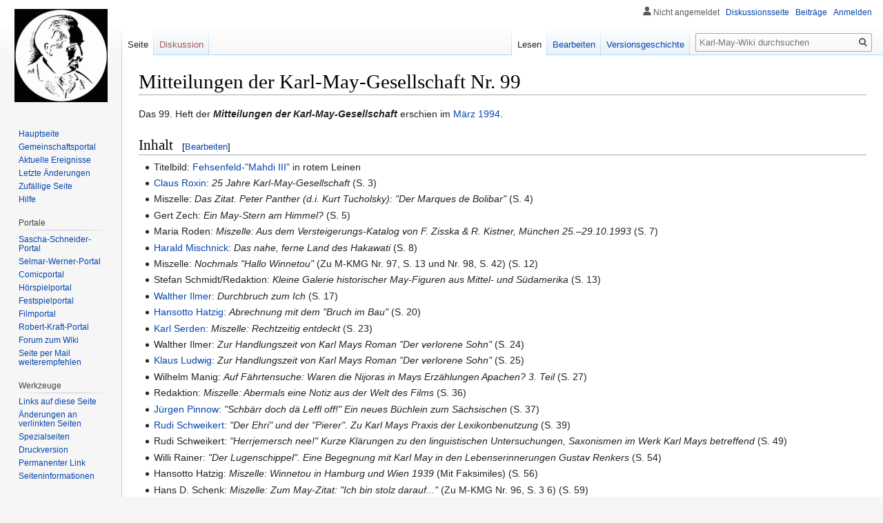

--- FILE ---
content_type: text/html; charset=UTF-8
request_url: https://www.karl-may-wiki.de/index.php/Mitteilungen_der_Karl-May-Gesellschaft_Nr._99
body_size: 9553
content:
<!DOCTYPE html>
<html class="client-nojs" lang="de" dir="ltr">
<head>
<meta charset="UTF-8"/>
<title>Mitteilungen der Karl-May-Gesellschaft Nr. 99 – Karl-May-Wiki</title>
<script>document.documentElement.className="client-js";RLCONF={"wgCanonicalNamespace":"","wgCanonicalSpecialPageName":!1,"wgNamespaceNumber":0,"wgPageName":"Mitteilungen_der_Karl-May-Gesellschaft_Nr._99","wgTitle":"Mitteilungen der Karl-May-Gesellschaft Nr. 99","wgCurRevisionId":181479,"wgRevisionId":181479,"wgArticleId":17892,"wgIsArticle":!0,"wgIsRedirect":!1,"wgAction":"view","wgUserName":null,"wgUserGroups":["*"],"wgCategories":["M-KMG"],"wgBreakFrames":!1,"wgPageContentLanguage":"de","wgPageContentModel":"wikitext","wgSeparatorTransformTable":[",\t.",".\t,"],"wgDigitTransformTable":["",""],"wgDefaultDateFormat":"dmy","wgMonthNames":["","Januar","Februar","März","April","Mai","Juni","Juli","August","September","Oktober","November","Dezember"],"wgMonthNamesShort":["","Jan.","Feb.","Mär.","Apr.","Mai","Jun.","Jul.","Aug.","Sep.","Okt.","Nov.","Dez."],"wgRelevantPageName":"Mitteilungen_der_Karl-May-Gesellschaft_Nr._99","wgRelevantArticleId":17892,"wgRequestId":
"aW_fNKaSb6hJtvCS8YqYTwAAAFM","wgCSPNonce":!1,"wgIsProbablyEditable":!0,"wgRelevantPageIsProbablyEditable":!0,"wgRestrictionEdit":[],"wgRestrictionMove":[]};RLSTATE={"site.styles":"ready","noscript":"ready","user.styles":"ready","user":"ready","user.options":"loading","user.tokens":"loading","mediawiki.legacy.shared":"ready","mediawiki.legacy.commonPrint":"ready","mediawiki.skinning.interface":"ready","skins.vector.styles":"ready"};RLPAGEMODULES=["site","mediawiki.page.startup","mediawiki.page.ready","mediawiki.searchSuggest","skins.vector.js"];</script>
<script>(RLQ=window.RLQ||[]).push(function(){mw.loader.implement("user.options@1wzrr",function($,jQuery,require,module){/*@nomin*/mw.user.options.set({"variant":"de"});
});mw.loader.implement("user.tokens@tffin",function($,jQuery,require,module){/*@nomin*/mw.user.tokens.set({"editToken":"+\\","patrolToken":"+\\","watchToken":"+\\","csrfToken":"+\\"});
});});</script>
<link rel="stylesheet" href="/load.php?lang=de&amp;modules=mediawiki.legacy.commonPrint%2Cshared%7Cmediawiki.skinning.interface%7Cskins.vector.styles&amp;only=styles&amp;skin=vector"/>
<script async="" src="/load.php?lang=de&amp;modules=startup&amp;only=scripts&amp;raw=1&amp;skin=vector"></script>
<meta name="generator" content="MediaWiki 1.34.0"/>
<link rel="alternate" type="application/x-wiki" title="Bearbeiten" href="/index.php?title=Mitteilungen_der_Karl-May-Gesellschaft_Nr._99&amp;action=edit"/>
<link rel="edit" title="Bearbeiten" href="/index.php?title=Mitteilungen_der_Karl-May-Gesellschaft_Nr._99&amp;action=edit"/>
<link rel="shortcut icon" href="/favicon.ico"/>
<link rel="search" type="application/opensearchdescription+xml" href="/opensearch_desc.php" title="Karl-May-Wiki (de)"/>
<link rel="EditURI" type="application/rsd+xml" href="https://www.karl-may-wiki.de/api.php?action=rsd"/>
<link rel="license" href="http://www.gnu.org/copyleft/fdl.html"/>
<link rel="alternate" type="application/atom+xml" title="Atom-Feed für „Karl-May-Wiki“" href="/index.php?title=Spezial:Letzte_%C3%84nderungen&amp;feed=atom"/>
<!--[if lt IE 9]><script src="/resources/lib/html5shiv/html5shiv.js"></script><![endif]-->
</head>
<body class="mediawiki ltr sitedir-ltr capitalize-all-nouns mw-hide-empty-elt ns-0 ns-subject mw-editable page-Mitteilungen_der_Karl-May-Gesellschaft_Nr_99 rootpage-Mitteilungen_der_Karl-May-Gesellschaft_Nr_99 skin-vector action-view">
<div id="mw-page-base" class="noprint"></div>
<div id="mw-head-base" class="noprint"></div>
<div id="content" class="mw-body" role="main">
	<a id="top"></a>
	
	<div class="mw-indicators mw-body-content">
</div>

	<h1 id="firstHeading" class="firstHeading" lang="de">Mitteilungen der Karl-May-Gesellschaft Nr. 99</h1>
	
	<div id="bodyContent" class="mw-body-content">
		<div id="siteSub" class="noprint">Aus Karl-May-Wiki</div>
		<div id="contentSub"></div>
		
		
		
		<div id="jump-to-nav"></div>
		<a class="mw-jump-link" href="#mw-head">Zur Navigation springen</a>
		<a class="mw-jump-link" href="#p-search">Zur Suche springen</a>
		<div id="mw-content-text" lang="de" dir="ltr" class="mw-content-ltr"><div class="mw-parser-output"><p>Das 99. Heft der <i><b>Mitteilungen der Karl-May-Gesellschaft</b></i> erschien im <a href="/index.php/M%C3%A4rz" title="März">März</a> <a href="/index.php/1994" title="1994">1994</a>.
</p>
<h2><span class="mw-headline" id="Inhalt">Inhalt</span><span class="mw-editsection"><span class="mw-editsection-bracket">[</span><a href="/index.php?title=Mitteilungen_der_Karl-May-Gesellschaft_Nr._99&amp;action=edit&amp;section=1" title="Abschnitt bearbeiten: Inhalt">Bearbeiten</a><span class="mw-editsection-bracket">]</span></span></h2>
<ul><li>Titelbild: <a href="/index.php/Verlag_Friedrich_Ernst_Fehsenfeld" title="Verlag Friedrich Ernst Fehsenfeld">Fehsenfeld</a>-<a href="/index.php/Im_Lande_des_Mahdi_III_(GR18)" title="Im Lande des Mahdi III (GR18)">"Mahdi III"</a> in rotem Leinen</li>
<li><a href="/index.php/Claus_Roxin" title="Claus Roxin">Claus Roxin</a>: <i>25 Jahre Karl-May-Gesellschaft</i> (S. 3)</li>
<li>Miszelle: <i>Das Zitat. Peter Panther (d.i. Kurt Tucholsky): "Der Marques de Bolibar"</i> (S. 4)</li>
<li>Gert Zech: <i>Ein May-Stern am Himmel?</i> (S. 5)</li>
<li>Maria Roden: <i>Miszelle: Aus dem Versteigerungs-Katalog von F. Zisska &amp; R. Kistner, München 25.–29.10.1993</i> (S. 7)</li>
<li><a href="/index.php/Harald_Mischnick" title="Harald Mischnick">Harald Mischnick</a>: <i>Das nahe, ferne Land des Hakawati</i> (S. 8)</li>
<li>Miszelle: <i>Nochmals "Hallo Winnetou"</i> (Zu M-KMG Nr. 97, S. 13 und Nr. 98, S. 42) (S. 12)</li>
<li>Stefan Schmidt/Redaktion: <i>Kleine Galerie historischer May-Figuren aus Mittel- und Südamerika</i> (S. 13)</li>
<li><a href="/index.php/Walther_Ilmer" title="Walther Ilmer">Walther Ilmer</a>: <i>Durchbruch zum Ich</i> (S. 17)</li>
<li><a href="/index.php/Hansotto_Hatzig" title="Hansotto Hatzig">Hansotto Hatzig</a>: <i>Abrechnung mit dem "Bruch im Bau"</i> (S. 20)</li>
<li><a href="/index.php/Karl_Serden" title="Karl Serden">Karl Serden</a>: <i>Miszelle: Rechtzeitig entdeckt</i> (S. 23)</li>
<li>Walther Ilmer: <i>Zur Handlungszeit von Karl Mays Roman "Der verlorene Sohn"</i> (S. 24)</li>
<li><a href="/index.php/Klaus_Ludwig" title="Klaus Ludwig">Klaus Ludwig</a>: <i>Zur Handlungszeit von Karl Mays Roman "Der verlorene Sohn"</i> (S. 25)</li>
<li>Wilhelm Manig: <i>Auf Fährtensuche: Waren die Nijoras in Mays Erzählungen Apachen? 3. Teil</i> (S. 27)</li>
<li>Redaktion: <i>Miszelle: Abermals eine Notiz aus der Welt des Films</i> (S. 36)</li>
<li><a href="/index.php/J%C3%BCrgen_Pinnow" title="Jürgen Pinnow">Jürgen Pinnow</a>: <i>"Schbärr doch dä Leffl off!" Ein neues Büchlein zum Sächsischen</i> (S. 37)</li>
<li><a href="/index.php/Rudi_Schweikert" title="Rudi Schweikert">Rudi Schweikert</a>: <i>"Der Ehri" und der "Pierer". Zu Karl Mays Praxis der Lexikonbenutzung</i> (S. 39)</li>
<li>Rudi Schweikert: <i>"Herrjemersch nee!" Kurze Klärungen zu den linguistischen Untersuchungen, Saxonismen im Werk Karl Mays betreffend</i> (S. 49)</li>
<li>Willi Rainer: <i>"Der Lugenschippel". Eine Begegnung mit Karl May in den Lebenserinnerungen Gustav Renkers</i> (S. 54)</li>
<li>Hansotto Hatzig: <i>Miszelle: Winnetou in Hamburg und Wien 1939</i> (Mit Faksimiles) (S. 56)</li>
<li>Hans D. Schenk: <i>Miszelle: Zum May-Zitat: "Ich bin stolz darauf..."</i> (Zu M-KMG Nr. 96, S. 3 6) (S. 59)</li>
<li><a href="/index.php/Karl_May" title="Karl May">Karl May</a>: <i>Die Liebe des Ulanen (Auszüge aus dem Kapitel "Ulane und Zouave")</i> (S. 60)</li>
<li><a href="/index.php/Hartmut_K%C3%BChne" title="Hartmut Kühne">Hartmut Kühne</a>: <i>Miszelle: Kleine Fehlleistungen bei Karl May</i> (S. 62)</li>
<li>Erwin Rechenberg: <i>Karikatur</i> (S. 62)</li>
<li><a href="/index.php?title=Herbert_Wieser&amp;action=edit&amp;redlink=1" class="new" title="Herbert Wieser (Seite nicht vorhanden)">Herbert Wieser</a>: <i>Neues um Karl May</i> (S. 63)</li>
<li><a href="/index.php?title=Annelotte_Pielenz&amp;action=edit&amp;redlink=1" class="new" title="Annelotte Pielenz (Seite nicht vorhanden)">Annelotte Pielenz</a>: <i>Unser Spendendank</i> (S. 66)</li></ul>
<h2><span class="mw-headline" id="Weblinks">Weblinks</span><span class="mw-editsection"><span class="mw-editsection-bracket">[</span><a href="/index.php?title=Mitteilungen_der_Karl-May-Gesellschaft_Nr._99&amp;action=edit&amp;section=2" title="Abschnitt bearbeiten: Weblinks">Bearbeiten</a><span class="mw-editsection-bracket">]</span></span></h2>
<ul><li><a rel="nofollow" class="external text" href="https://www.karl-may-gesellschaft.de/kmg/seklit/m-kmg/099/index.htm">Onlinefassung</a></li></ul>
<p><br /></p><div style="margin:0em; padding:0.5em; border:solid 2px #8888aa; background-color:#E0EEEE">
<div align="center">
<table border="2" cellspacing="0" cellpadding="4" rules="all" class="hintergrundfarbe1 rahmenfarbe1" style="margin:1em 1em 1em 0; border-style:solid; border-width:1px; border-collapse:collapse; empty-cells:show;">

 

<tbody><tr style="background:#e9e9e9">
<td colspan="3" align="center"><b><big><a href="/index.php/Mitteilungen_der_Karl-May-Gesellschaft" title="Mitteilungen der Karl-May-Gesellschaft">Mitteilungen der Karl-May-Gesellschaft</a></big></b>
</td></tr>
<tr>
<td width="220" align="center">Vorangegangenes Heft:
<p><a href="/index.php/M-KMG_Nr._98" class="mw-redirect" title="M-KMG Nr. 98">M-KMG Nr. 98</a>
</p>
</td>
<td width="240" align="center"><b>M-KMG Nr. 99</b>
</td>
<td width="220" align="center">Nachfolgendes Heft:
<p><a href="/index.php/M-KMG_Nr._100" class="mw-redirect" title="M-KMG Nr. 100">M-KMG Nr. 100</a>
</p>
</td></tr>
<tr>
<td colspan="3" align="center"><small>
</small><p><small><b>1969</b> <i><a href="/index.php/M-KMG_Nr._1" class="mw-redirect" title="M-KMG Nr. 1">1</a></i>&#160;• 
<i><a href="/index.php/M-KMG_Nr._2" class="mw-redirect" title="M-KMG Nr. 2">2</a></i>&#160;••• 
<b>1970</b> <i><a href="/index.php/M-KMG_Nr._3" class="mw-redirect" title="M-KMG Nr. 3">3</a></i>&#160;• 
<i><a href="/index.php/M-KMG_Nr._4" class="mw-redirect" title="M-KMG Nr. 4">4</a></i>&#160;•
<i><a href="/index.php/M-KMG_Nr._5" class="mw-redirect" title="M-KMG Nr. 5">5</a></i>&#160;• 
<i><a href="/index.php/M-KMG_Nr._6" class="mw-redirect" title="M-KMG Nr. 6">6</a></i>&#160;•••  
<b>1971</b> <i><a href="/index.php/M-KMG_Nr._7" class="mw-redirect" title="M-KMG Nr. 7">7</a></i>&#160;• 
<i><a href="/index.php/M-KMG_Nr._8" class="mw-redirect" title="M-KMG Nr. 8">8</a></i>&#160;•
<i><a href="/index.php/M-KMG_Nr._9" class="mw-redirect" title="M-KMG Nr. 9">9</a></i>&#160;• 
<i><a href="/index.php/M-KMG_Nr._10" class="mw-redirect" title="M-KMG Nr. 10">10</a></i>&#160;••• 
<b>1972</b> <i><a href="/index.php/M-KMG_Nr._11" class="mw-redirect" title="M-KMG Nr. 11">11</a></i>&#160;• 
<i><a href="/index.php/M-KMG_Nr._12" class="mw-redirect" title="M-KMG Nr. 12">12</a></i>&#160;•
<i><a href="/index.php/M-KMG_Nr._13" class="mw-redirect" title="M-KMG Nr. 13">13</a></i>&#160;• 
<i><a href="/index.php/M-KMG_Nr._14" class="mw-redirect" title="M-KMG Nr. 14">14</a></i>&#160;••• 
<b>1973</b> <i><a href="/index.php/M-KMG_Nr._15" class="mw-redirect" title="M-KMG Nr. 15">15</a></i>&#160;• 
<i><a href="/index.php/M-KMG_Nr._16" class="mw-redirect" title="M-KMG Nr. 16">16</a></i>&#160;•
<i><a href="/index.php/M-KMG_Nr._17" class="mw-redirect" title="M-KMG Nr. 17">17</a></i>&#160;• 
<i><a href="/index.php/M-KMG_Nr._18" class="mw-redirect" title="M-KMG Nr. 18">18</a></i>&#160;•••
<b>1974</b> <i><a href="/index.php/M-KMG_Nr._19" class="mw-redirect" title="M-KMG Nr. 19">19</a></i>&#160;• 
<i><a href="/index.php/M-KMG_Nr._20" class="mw-redirect" title="M-KMG Nr. 20">20</a></i>&#160;•
<i><a href="/index.php/M-KMG_Nr._21" class="mw-redirect" title="M-KMG Nr. 21">21</a></i>&#160;• 
<i><a href="/index.php/M-KMG_Nr._22" class="mw-redirect" title="M-KMG Nr. 22">22</a></i>&#160;•••
<b>1975</b> <i><a href="/index.php/M-KMG_Nr._23" class="mw-redirect" title="M-KMG Nr. 23">23</a></i>&#160;• 
<i><a href="/index.php/M-KMG_Nr._24" class="mw-redirect" title="M-KMG Nr. 24">24</a></i>&#160;•
<i><a href="/index.php/M-KMG_Nr._25" class="mw-redirect" title="M-KMG Nr. 25">25</a></i>&#160;• 
<i><a href="/index.php/M-KMG_Nr._26" class="mw-redirect" title="M-KMG Nr. 26">26</a></i>&#160;•••
<b>1976</b> <i><a href="/index.php/M-KMG_Nr._27" class="mw-redirect" title="M-KMG Nr. 27">27</a></i>&#160;• 
<i><a href="/index.php/M-KMG_Nr._28" class="mw-redirect" title="M-KMG Nr. 28">28</a></i>&#160;•
<i><a href="/index.php/M-KMG_Nr._29" class="mw-redirect" title="M-KMG Nr. 29">29</a></i>&#160;• 
<i><a href="/index.php/M-KMG_Nr._30" class="mw-redirect" title="M-KMG Nr. 30">30</a></i>&#160;•••
<b>1977</b> <i><a href="/index.php/M-KMG_Nr._31" class="mw-redirect" title="M-KMG Nr. 31">31</a></i>&#160;• 
<i><a href="/index.php/M-KMG_Nr._32" class="mw-redirect" title="M-KMG Nr. 32">32</a></i>&#160;•
<i><a href="/index.php/M-KMG_Nr._33" class="mw-redirect" title="M-KMG Nr. 33">33</a></i>&#160;• 
<i><a href="/index.php/M-KMG_Nr._34" class="mw-redirect" title="M-KMG Nr. 34">34</a></i>&#160;••• 
<b>1978</b> <i><a href="/index.php/M-KMG_Nr._35" class="mw-redirect" title="M-KMG Nr. 35">35</a></i>&#160;• 
<i><a href="/index.php/M-KMG_Nr._36" class="mw-redirect" title="M-KMG Nr. 36">36</a></i>&#160;•
<i><a href="/index.php/M-KMG_Nr._37" class="mw-redirect" title="M-KMG Nr. 37">37</a></i>&#160;• 
<i><a href="/index.php/M-KMG_Nr._38" class="mw-redirect" title="M-KMG Nr. 38">38</a></i>&#160;••• 
<b>1979</b> <i><a href="/index.php/M-KMG_Nr._39" class="mw-redirect" title="M-KMG Nr. 39">39</a></i>&#160;• 
<i><a href="/index.php/M-KMG_Nr._40" class="mw-redirect" title="M-KMG Nr. 40">40</a></i>&#160;•
<i><a href="/index.php/M-KMG_Nr._41" class="mw-redirect" title="M-KMG Nr. 41">41</a></i>&#160;• 
<i><a href="/index.php/M-KMG_Nr._42" class="mw-redirect" title="M-KMG Nr. 42">42</a></i>&#160;••• 
<b>1980</b> <i><a href="/index.php/M-KMG_Nr._43" class="mw-redirect" title="M-KMG Nr. 43">43</a></i>&#160;• 
<i><a href="/index.php/M-KMG_Nr._44" class="mw-redirect" title="M-KMG Nr. 44">44</a></i>&#160;•
<i><a href="/index.php/M-KMG_Nr._45" class="mw-redirect" title="M-KMG Nr. 45">45</a></i>&#160;• 
<i><a href="/index.php/M-KMG_Nr._46" class="mw-redirect" title="M-KMG Nr. 46">46</a></i>&#160;••• 
<b>1981</b> <i><a href="/index.php/M-KMG_Nr._47" class="mw-redirect" title="M-KMG Nr. 47">47</a></i>&#160;• 
<i><a href="/index.php/M-KMG_Nr._48" class="mw-redirect" title="M-KMG Nr. 48">48</a></i>&#160;•
<i><a href="/index.php/M-KMG_Nr._49" class="mw-redirect" title="M-KMG Nr. 49">49</a></i>&#160;• 
<i><a href="/index.php/M-KMG_Nr._50" class="mw-redirect" title="M-KMG Nr. 50">50</a></i>&#160;•••  
<b>1982</b> <i><a href="/index.php/M-KMG_Nr._51" class="mw-redirect" title="M-KMG Nr. 51">51</a></i>&#160;• 
<i><a href="/index.php/M-KMG_Nr._52" class="mw-redirect" title="M-KMG Nr. 52">52</a></i>&#160;•
<i><a href="/index.php/M-KMG_Nr._53" class="mw-redirect" title="M-KMG Nr. 53">53</a></i>&#160;• 
<i><a href="/index.php/M-KMG_Nr._54" class="mw-redirect" title="M-KMG Nr. 54">54</a></i>&#160;••• 
<b>1983</b> <i><a href="/index.php/M-KMG_Nr._55" class="mw-redirect" title="M-KMG Nr. 55">55</a></i>&#160;• 
<i><a href="/index.php/M-KMG_Nr._56" class="mw-redirect" title="M-KMG Nr. 56">56</a></i>&#160;•
<i><a href="/index.php/M-KMG_Nr._57" class="mw-redirect" title="M-KMG Nr. 57">57</a></i>&#160;• 
<i><a href="/index.php/M-KMG_Nr._58" class="mw-redirect" title="M-KMG Nr. 58">58</a></i>&#160;••• 
<b>1984</b> <i><a href="/index.php/M-KMG_Nr._59" class="mw-redirect" title="M-KMG Nr. 59">59</a></i>&#160;• 
<i><a href="/index.php/M-KMG_Nr._60" class="mw-redirect" title="M-KMG Nr. 60">60</a></i>&#160;•
<i><a href="/index.php/M-KMG_Nr._61" class="mw-redirect" title="M-KMG Nr. 61">61</a></i>&#160;• 
<i><a href="/index.php/M-KMG_Nr._62" class="mw-redirect" title="M-KMG Nr. 62">62</a></i>&#160;•••
<b>1985</b> <i><a href="/index.php/M-KMG_Nr._63" class="mw-redirect" title="M-KMG Nr. 63">63</a></i>&#160;• 
<i><a href="/index.php/M-KMG_Nr._64" class="mw-redirect" title="M-KMG Nr. 64">64</a></i>&#160;•
<i><a href="/index.php/M-KMG_Nr._65" class="mw-redirect" title="M-KMG Nr. 65">65</a></i>&#160;• 
<i><a href="/index.php/M-KMG_Nr._66" class="mw-redirect" title="M-KMG Nr. 66">66</a></i>&#160;•••
<b>1986</b> <i><a href="/index.php/M-KMG_Nr._67" class="mw-redirect" title="M-KMG Nr. 67">67</a></i>&#160;• 
<i><a href="/index.php/M-KMG_Nr._68" class="mw-redirect" title="M-KMG Nr. 68">68</a></i>&#160;•
<i><a href="/index.php/M-KMG_Nr._69" class="mw-redirect" title="M-KMG Nr. 69">69</a></i>&#160;• 
<i><a href="/index.php/M-KMG_Nr._70" class="mw-redirect" title="M-KMG Nr. 70">70</a></i>&#160;•••
<b>1987</b> <i><a href="/index.php/M-KMG_Nr._71" class="mw-redirect" title="M-KMG Nr. 71">71</a></i>&#160;• 
<i><a href="/index.php/M-KMG_Nr._72" class="mw-redirect" title="M-KMG Nr. 72">72</a></i>&#160;•
<i><a href="/index.php/M-KMG_Nr._73" class="mw-redirect" title="M-KMG Nr. 73">73</a></i>&#160;• 
<i><a href="/index.php/M-KMG_Nr._74" class="mw-redirect" title="M-KMG Nr. 74">74</a></i>&#160;••• 
<b>1988</b> <i><a href="/index.php/M-KMG_Nr._75" class="mw-redirect" title="M-KMG Nr. 75">75</a></i>&#160;• 
<i><a href="/index.php/M-KMG_Nr._76" class="mw-redirect" title="M-KMG Nr. 76">76</a></i>&#160;•
<i><a href="/index.php/M-KMG_Nr._77" class="mw-redirect" title="M-KMG Nr. 77">77</a></i>&#160;• 
<i><a href="/index.php/M-KMG_Nr._78" class="mw-redirect" title="M-KMG Nr. 78">78</a></i>&#160;••• 
<b>1989</b> <i><a href="/index.php/M-KMG_Nr._79" class="mw-redirect" title="M-KMG Nr. 79">79</a></i>&#160;• 
<i><a href="/index.php/M-KMG_Nr._80" class="mw-redirect" title="M-KMG Nr. 80">80</a></i>&#160;•
<i><a href="/index.php/M-KMG_Nr._81" class="mw-redirect" title="M-KMG Nr. 81">81</a></i>&#160;• 
<i><a href="/index.php/M-KMG_Nr._82" class="mw-redirect" title="M-KMG Nr. 82">82</a></i>&#160;••• 
<b>1990</b> <i><a href="/index.php/M-KMG_Nr._83" class="mw-redirect" title="M-KMG Nr. 83">83</a></i>&#160;• 
<i><a href="/index.php/M-KMG_Nr._84" class="mw-redirect" title="M-KMG Nr. 84">84</a></i>&#160;•
<i><a href="/index.php/M-KMG_Nr._85" class="mw-redirect" title="M-KMG Nr. 85">85</a></i>&#160;• 
<i><a href="/index.php/M-KMG_Nr._86" class="mw-redirect" title="M-KMG Nr. 86">86</a></i>&#160;••• 
<b>1991</b> <i><a href="/index.php/M-KMG_Nr._87" class="mw-redirect" title="M-KMG Nr. 87">87</a></i>&#160;• 
<i><a href="/index.php/M-KMG_Nr._88" class="mw-redirect" title="M-KMG Nr. 88">88</a></i>&#160;•
<i><a href="/index.php/M-KMG_Nr._89" class="mw-redirect" title="M-KMG Nr. 89">89</a></i>&#160;• 
<i><a href="/index.php/M-KMG_Nr._90" class="mw-redirect" title="M-KMG Nr. 90">90</a></i>&#160;••• 
<b>1992</b> <i><a href="/index.php/M-KMG_Nr._91" class="mw-redirect" title="M-KMG Nr. 91">91</a></i>&#160;• 
<i><a href="/index.php/M-KMG_Nr._92" class="mw-redirect" title="M-KMG Nr. 92">92</a></i>&#160;•
<i><a href="/index.php/M-KMG_Nr._93" class="mw-redirect" title="M-KMG Nr. 93">93</a></i>&#160;• 
<i><a href="/index.php/M-KMG_Nr._94" class="mw-redirect" title="M-KMG Nr. 94">94</a></i>&#160;••• 
<b>1993</b> <i><a href="/index.php/M-KMG_Nr._95" class="mw-redirect" title="M-KMG Nr. 95">95</a></i>&#160;• 
<i><a href="/index.php/M-KMG_Nr._96" class="mw-redirect" title="M-KMG Nr. 96">96</a></i>&#160;•
<i><a href="/index.php/M-KMG_Nr._97" class="mw-redirect" title="M-KMG Nr. 97">97</a></i>&#160;• 
<i><a href="/index.php/M-KMG_Nr._98" class="mw-redirect" title="M-KMG Nr. 98">98</a></i>&#160;•••
<b>1994</b> <i><a href="/index.php/M-KMG_Nr._99" class="mw-redirect" title="M-KMG Nr. 99">99</a></i>&#160;• 
<i><a href="/index.php/M-KMG_Nr._100" class="mw-redirect" title="M-KMG Nr. 100">100</a></i>&#160;•
<i><a href="/index.php/M-KMG_Nr._101" class="mw-redirect" title="M-KMG Nr. 101">101</a></i>&#160;• 
<i><a href="/index.php/M-KMG_Nr._102" class="mw-redirect" title="M-KMG Nr. 102">102</a></i>&#160;•••
<b>1995</b> <i><a href="/index.php/M-KMG_Nr._103" class="mw-redirect" title="M-KMG Nr. 103">103</a></i>&#160;• 
<i><a href="/index.php/M-KMG_Nr._104" class="mw-redirect" title="M-KMG Nr. 104">104</a></i>&#160;•
<i><a href="/index.php/M-KMG_Nr._105" class="mw-redirect" title="M-KMG Nr. 105">105</a></i>&#160;• 
<i><a href="/index.php/M-KMG_Nr._106" class="mw-redirect" title="M-KMG Nr. 106">106</a></i>&#160;•••
<b>1996</b> <i><a href="/index.php/M-KMG_Nr._107" class="mw-redirect" title="M-KMG Nr. 107">107</a></i>&#160;• 
<i><a href="/index.php/M-KMG_Nr._108" class="mw-redirect" title="M-KMG Nr. 108">108</a></i>&#160;•
<i><a href="/index.php/M-KMG_Nr._109" class="mw-redirect" title="M-KMG Nr. 109">109</a></i>&#160;• 
<i><a href="/index.php/M-KMG_Nr._110" class="mw-redirect" title="M-KMG Nr. 110">110</a></i>&#160;•••
<b>1997</b> <i><a href="/index.php/M-KMG_Nr._111" class="mw-redirect" title="M-KMG Nr. 111">111</a></i>&#160;• 
<i><a href="/index.php/M-KMG_Nr._112" class="mw-redirect" title="M-KMG Nr. 112">112</a></i>&#160;•
<i><a href="/index.php/M-KMG_Nr._113" class="mw-redirect" title="M-KMG Nr. 113">113</a></i>&#160;• 
<i><a href="/index.php/M-KMG_Nr._114" class="mw-redirect" title="M-KMG Nr. 114">114</a></i>&#160;••• 
<b>1998</b> <i><a href="/index.php/M-KMG_Nr._115" class="mw-redirect" title="M-KMG Nr. 115">115</a></i>&#160;• 
<i><a href="/index.php/M-KMG_Nr._116" class="mw-redirect" title="M-KMG Nr. 116">116</a></i>&#160;•
<i><a href="/index.php/M-KMG_Nr._117" class="mw-redirect" title="M-KMG Nr. 117">117</a></i>&#160;• 
<i><a href="/index.php/M-KMG_Nr._118" class="mw-redirect" title="M-KMG Nr. 118">118</a></i>&#160;••• 
<b>1999</b> <i><a href="/index.php/M-KMG_Nr._119" class="mw-redirect" title="M-KMG Nr. 119">119</a></i>&#160;• 
<i><a href="/index.php/M-KMG_Nr._120" class="mw-redirect" title="M-KMG Nr. 120">120</a></i>&#160;•
<i><a href="/index.php/M-KMG_Nr._121" class="mw-redirect" title="M-KMG Nr. 121">121</a></i>&#160;• 
<i><a href="/index.php/M-KMG_Nr._122" class="mw-redirect" title="M-KMG Nr. 122">122</a></i>&#160;••• 
<b>2000</b> <i><a href="/index.php/M-KMG_Nr._123" class="mw-redirect" title="M-KMG Nr. 123">123</a></i>&#160;• 
<i><a href="/index.php/M-KMG_Nr._124" class="mw-redirect" title="M-KMG Nr. 124">124</a></i>&#160;•
<i><a href="/index.php/M-KMG_Nr._125" class="mw-redirect" title="M-KMG Nr. 125">125</a></i>&#160;• 
<i><a href="/index.php/M-KMG_Nr._126" class="mw-redirect" title="M-KMG Nr. 126">126</a></i>&#160;••• 
<b>2001</b> <i><a href="/index.php/M-KMG_Nr._127" class="mw-redirect" title="M-KMG Nr. 127">127</a></i>&#160;• 
<i><a href="/index.php/M-KMG_Nr._128" class="mw-redirect" title="M-KMG Nr. 128">128</a></i>&#160;•
<i><a href="/index.php/M-KMG_Nr._129" class="mw-redirect" title="M-KMG Nr. 129">129</a></i>&#160;• 
<i><a href="/index.php/M-KMG_Nr._130" class="mw-redirect" title="M-KMG Nr. 130">130</a></i>&#160;•••  
<b>2002</b> <i><a href="/index.php/M-KMG_Nr._131" class="mw-redirect" title="M-KMG Nr. 131">131</a></i>&#160;• 
<i><a href="/index.php/M-KMG_Nr._132" class="mw-redirect" title="M-KMG Nr. 132">132</a></i>&#160;•
<i><a href="/index.php/M-KMG_Nr._133" class="mw-redirect" title="M-KMG Nr. 133">133</a></i>&#160;• 
<i><a href="/index.php/M-KMG_Nr._134" class="mw-redirect" title="M-KMG Nr. 134">134</a></i>&#160;••• 
<b>2003</b> <i><a href="/index.php/M-KMG_Nr._135" class="mw-redirect" title="M-KMG Nr. 135">135</a></i>&#160;• 
<i><a href="/index.php/M-KMG_Nr._136" class="mw-redirect" title="M-KMG Nr. 136">136</a></i>&#160;•
<i><a href="/index.php/M-KMG_Nr._137" class="mw-redirect" title="M-KMG Nr. 137">137</a></i>&#160;• 
<i><a href="/index.php/M-KMG_Nr._138" class="mw-redirect" title="M-KMG Nr. 138">138</a></i>&#160;••• 
<b>2004</b> <i><a href="/index.php/M-KMG_Nr._139" class="mw-redirect" title="M-KMG Nr. 139">139</a></i>&#160;• 
<i><a href="/index.php/M-KMG_Nr._140" class="mw-redirect" title="M-KMG Nr. 140">140</a></i>&#160;•
<i><a href="/index.php/M-KMG_Nr._141" class="mw-redirect" title="M-KMG Nr. 141">141</a></i>&#160;• 
<i><a href="/index.php/M-KMG_Nr._142" class="mw-redirect" title="M-KMG Nr. 142">142</a></i>&#160;•••
<b>2005</b> <i><a href="/index.php/M-KMG_Nr._143" class="mw-redirect" title="M-KMG Nr. 143">143</a></i>&#160;• 
<i><a href="/index.php/M-KMG_Nr._144" class="mw-redirect" title="M-KMG Nr. 144">144</a></i>&#160;•
<i><a href="/index.php/M-KMG_Nr._145" class="mw-redirect" title="M-KMG Nr. 145">145</a></i>&#160;• 
<i><a href="/index.php/M-KMG_Nr._146" class="mw-redirect" title="M-KMG Nr. 146">146</a></i>&#160;•••
<b>2006</b> <i><a href="/index.php/M-KMG_Nr._147" class="mw-redirect" title="M-KMG Nr. 147">147</a></i>&#160;• 
<i><a href="/index.php/M-KMG_Nr._148" class="mw-redirect" title="M-KMG Nr. 148">148</a></i>&#160;•
<i><a href="/index.php/M-KMG_Nr._149" class="mw-redirect" title="M-KMG Nr. 149">149</a></i>&#160;• 
<i><a href="/index.php/M-KMG_Nr._150" class="mw-redirect" title="M-KMG Nr. 150">150</a></i>&#160;•••
<b>2007</b> <i><a href="/index.php/M-KMG_Nr._151" class="mw-redirect" title="M-KMG Nr. 151">151</a></i>&#160;• 
<i><a href="/index.php/M-KMG_Nr._152" class="mw-redirect" title="M-KMG Nr. 152">152</a></i>&#160;•
<i><a href="/index.php/M-KMG_Nr._153" class="mw-redirect" title="M-KMG Nr. 153">153</a></i>&#160;• 
<i><a href="/index.php/M-KMG_Nr._154" class="mw-redirect" title="M-KMG Nr. 154">154</a></i>&#160;••• 
<b>2008</b> <i><a href="/index.php/M-KMG_Nr._155" class="mw-redirect" title="M-KMG Nr. 155">155</a></i>&#160;• 
<i><a href="/index.php/M-KMG_Nr._156" class="mw-redirect" title="M-KMG Nr. 156">156</a></i>&#160;•
<i><a href="/index.php/M-KMG_Nr._157" class="mw-redirect" title="M-KMG Nr. 157">157</a></i>&#160;• 
<i><a href="/index.php/M-KMG_Nr._158" class="mw-redirect" title="M-KMG Nr. 158">158</a></i>&#160;••• 
<b>2009</b> <i><a href="/index.php/M-KMG_Nr._159" class="mw-redirect" title="M-KMG Nr. 159">159</a></i>&#160;• 
<i><a href="/index.php/M-KMG_Nr._160" class="mw-redirect" title="M-KMG Nr. 160">160</a></i>&#160;•
<i><a href="/index.php/M-KMG_Nr._161" class="mw-redirect" title="M-KMG Nr. 161">161</a></i>&#160;• 
<i><a href="/index.php/M-KMG_Nr._162" class="mw-redirect" title="M-KMG Nr. 162">162</a></i>&#160;••• 
<b>2010</b> <i><a href="/index.php/M-KMG_Nr._163" class="mw-redirect" title="M-KMG Nr. 163">163</a></i>&#160;• 
<i><a href="/index.php/M-KMG_Nr._164" class="mw-redirect" title="M-KMG Nr. 164">164</a></i>&#160;•
<i><a href="/index.php/M-KMG_Nr._165" class="mw-redirect" title="M-KMG Nr. 165">165</a></i>&#160;• 
<i><a href="/index.php/M-KMG_Nr._166" class="mw-redirect" title="M-KMG Nr. 166">166</a></i>&#160;••• 
<b>2011</b> <i><a href="/index.php/M-KMG_Nr._167" class="mw-redirect" title="M-KMG Nr. 167">167</a></i>&#160;• 
<i><a href="/index.php/M-KMG_Nr._168" class="mw-redirect" title="M-KMG Nr. 168">168</a></i>&#160;•
<i><a href="/index.php/M-KMG_Nr._169" class="mw-redirect" title="M-KMG Nr. 169">169</a></i>&#160;• 
<i><a href="/index.php/M-KMG_Nr._170" class="mw-redirect" title="M-KMG Nr. 170">170</a></i>&#160;••• 
<b>2012</b> <i><a href="/index.php/M-KMG_Nr._171" class="mw-redirect" title="M-KMG Nr. 171">171</a></i>&#160;•
<i><a href="/index.php/M-KMG_Nr._172" class="mw-redirect" title="M-KMG Nr. 172">172</a></i>&#160;•
<i><a href="/index.php/M-KMG_Nr._173" class="mw-redirect" title="M-KMG Nr. 173">173</a></i>&#160;•
<i><a href="/index.php/M-KMG_Nr._174" class="mw-redirect" title="M-KMG Nr. 174">174</a></i>&#160;•••
<b>2013</b> <i><a href="/index.php/M-KMG_Nr._175" class="mw-redirect" title="M-KMG Nr. 175">175</a></i>&#160;•
<i><a href="/index.php/M-KMG_Nr._176" class="mw-redirect" title="M-KMG Nr. 176">176</a></i>&#160;•
<i><a href="/index.php/M-KMG_Nr._177" class="mw-redirect" title="M-KMG Nr. 177">177</a></i>&#160;•
<i><a href="/index.php/M-KMG_Nr._178" class="mw-redirect" title="M-KMG Nr. 178">178</a></i>&#160;•••
<b>2014</b> <i><a href="/index.php/M-KMG_Nr._179" class="mw-redirect" title="M-KMG Nr. 179">179</a></i>&#160;•
<i><a href="/index.php/M-KMG_Nr._180" class="mw-redirect" title="M-KMG Nr. 180">180</a></i>&#160;•
<i><a href="/index.php/M-KMG_Nr._181" class="mw-redirect" title="M-KMG Nr. 181">181</a></i>&#160;•
<i><a href="/index.php/M-KMG_Nr._182" class="mw-redirect" title="M-KMG Nr. 182">182</a></i>&#160;•
<b>2015</b> <i><a href="/index.php/M-KMG_Nr._183" class="mw-redirect" title="M-KMG Nr. 183">183</a></i>&#160;•
<i><a href="/index.php/M-KMG_Nr._184" class="mw-redirect" title="M-KMG Nr. 184">184</a></i>&#160;•
<i><a href="/index.php/M-KMG_Nr._185" class="mw-redirect" title="M-KMG Nr. 185">185</a></i>&#160;•
<i><a href="/index.php/M-KMG_Nr._186" class="mw-redirect" title="M-KMG Nr. 186">186</a></i>&#160;•••
<b>2016</b> <i><a href="/index.php/M-KMG_Nr._187" class="mw-redirect" title="M-KMG Nr. 187">187</a></i>&#160;•
<i><a href="/index.php/M-KMG_Nr._188" class="mw-redirect" title="M-KMG Nr. 188">188</a></i>&#160;•
<i><a href="/index.php/M-KMG_Nr._189" class="mw-redirect" title="M-KMG Nr. 189">189</a></i>&#160;•
<i><a href="/index.php/M-KMG_Nr._190" class="mw-redirect" title="M-KMG Nr. 190">190</a></i>&#160;•••
<b>2017</b> <i><a href="/index.php/M-KMG_Nr._191" class="mw-redirect" title="M-KMG Nr. 191">191</a></i>&#160;•
<i><a href="/index.php/M-KMG_Nr._192" class="mw-redirect" title="M-KMG Nr. 192">192</a></i>&#160;•
<i><a href="/index.php/M-KMG_Nr._193" class="mw-redirect" title="M-KMG Nr. 193">193</a></i>&#160;•
<i><a href="/index.php/M-KMG_Nr._194" class="mw-redirect" title="M-KMG Nr. 194">194</a></i>&#160;•••
<b>2018</b> <i><a href="/index.php/M-KMG_Nr._195" class="mw-redirect" title="M-KMG Nr. 195">195</a></i>&#160;•
<i><a href="/index.php/M-KMG_Nr._196" class="mw-redirect" title="M-KMG Nr. 196">196</a></i>&#160;•
<i><a href="/index.php/M-KMG_Nr._197" class="mw-redirect" title="M-KMG Nr. 197">197</a></i>&#160;•
<i><a href="/index.php/M-KMG_Nr._198" class="mw-redirect" title="M-KMG Nr. 198">198</a></i>&#160;•••
<b>2019</b> <i><a href="/index.php/M-KMG_Nr._199" class="mw-redirect" title="M-KMG Nr. 199">199</a></i>&#160;•
<i><a href="/index.php/M-KMG_Nr._200" class="mw-redirect" title="M-KMG Nr. 200">200</a></i>&#160;•
<i><a href="/index.php/M-KMG_Nr._201" class="mw-redirect" title="M-KMG Nr. 201">201</a></i>&#160;•
<i><a href="/index.php/M-KMG_Nr._202" class="mw-redirect" title="M-KMG Nr. 202">202</a></i>&#160;•••
<b>2020</b> <i><a href="/index.php/M-KMG_Nr._203" class="mw-redirect" title="M-KMG Nr. 203">203</a></i>&#160;•
<i><a href="/index.php/M-KMG_Nr._204" class="mw-redirect" title="M-KMG Nr. 204">204</a></i>&#160;•
<i><a href="/index.php/M-KMG_Nr._205" class="mw-redirect" title="M-KMG Nr. 205">205</a></i>&#160;•
<i><a href="/index.php/M-KMG_Nr._206" class="mw-redirect" title="M-KMG Nr. 206">206</a></i>&#160;•••
<b>2021</b> <i><a href="/index.php/M-KMG_Nr._207" class="mw-redirect" title="M-KMG Nr. 207">207</a></i>&#160;•
<i><a href="/index.php/M-KMG_Nr._208" class="mw-redirect" title="M-KMG Nr. 208">208</a></i>&#160;•
<i><a href="/index.php/M-KMG_Nr._209" class="mw-redirect" title="M-KMG Nr. 209">209</a></i>&#160;•
<i><a href="/index.php/M-KMG_Nr._210" class="mw-redirect" title="M-KMG Nr. 210">210</a></i>&#160;•••
<b>2022</b> <i><a href="/index.php/M-KMG_Nr._211" class="mw-redirect" title="M-KMG Nr. 211">211</a></i>&#160;•
<i><a href="/index.php/M-KMG_Nr._212" class="mw-redirect" title="M-KMG Nr. 212">212</a></i>&#160;•
<i><a href="/index.php/M-KMG_Nr._213" class="mw-redirect" title="M-KMG Nr. 213">213</a></i>&#160;•
<i><a href="/index.php/M-KMG_Nr._214" class="mw-redirect" title="M-KMG Nr. 214">214</a></i>&#160;•
<b>2023</b> <i><a href="/index.php?title=M-KMG_Nr._215&amp;action=edit&amp;redlink=1" class="new" title="M-KMG Nr. 215 (Seite nicht vorhanden)">215</a></i>&#160;•
<i><a href="/index.php?title=M-KMG_Nr._216&amp;action=edit&amp;redlink=1" class="new" title="M-KMG Nr. 216 (Seite nicht vorhanden)">216</a></i>&#160;•
<i><a href="/index.php/M-KMG_Nr._217" class="mw-redirect" title="M-KMG Nr. 217">217</a></i>&#160;•••
<i><a href="/index.php?title=M-KMG_Nr._218&amp;action=edit&amp;redlink=1" class="new" title="M-KMG Nr. 218 (Seite nicht vorhanden)">218</a></i>&#160;•
<b>2024</b> <i><a href="/index.php/M-KMG_Nr._219" class="mw-redirect" title="M-KMG Nr. 219">219</a></i>&#160;•
<i><a href="/index.php/M-KMG_Nr._220" class="mw-redirect" title="M-KMG Nr. 220">220</a></i>&#160;•
<i><a href="/index.php/M-KMG_Nr._221" class="mw-redirect" title="M-KMG Nr. 221">221</a></i>&#160;•
<i><a href="/index.php?title=M-KMG_Nr._222&amp;action=edit&amp;redlink=1" class="new" title="M-KMG Nr. 222 (Seite nicht vorhanden)">222</a></i>&#160;•
</small>
</p>
</td></tr></tbody></table>
</div>
</div>
<!-- 
NewPP limit report
Cached time: 20260120200156
Cache expiry: 86400
Dynamic content: false
Complications: []
CPU time usage: 0.080 seconds
Real time usage: 0.089 seconds
Preprocessor visited node count: 35/1000000
Preprocessor generated node count: 0/1000000
Post‐expand include size: 9524/2097152 bytes
Template argument size: 45/2097152 bytes
Highest expansion depth: 4/40
Expensive parser function count: 0/100
Unstrip recursion depth: 0/20
Unstrip post‐expand size: 0/5000000 bytes
-->
<!--
Transclusion expansion time report (%,ms,calls,template)
100.00%   10.222      1 -total
100.00%   10.222      1 Vorlage:Navigationsleiste_M-KMG
 31.14%    3.183      1 Vorlage:Prettytable
-->

<!-- Saved in parser cache with key db408348949:pcache:idhash:17892-0!canonical and timestamp 20260120200156 and revision id 181479
 -->
</div></div>
		
		<div class="printfooter">Abgerufen von „<a dir="ltr" href="https://www.karl-may-wiki.de/index.php?title=Mitteilungen_der_Karl-May-Gesellschaft_Nr._99&amp;oldid=181479">https://www.karl-may-wiki.de/index.php?title=Mitteilungen_der_Karl-May-Gesellschaft_Nr._99&amp;oldid=181479</a>“</div>
		
		<div id="catlinks" class="catlinks" data-mw="interface"><div id="mw-normal-catlinks" class="mw-normal-catlinks"><a href="/index.php/Spezial:Kategorien" title="Spezial:Kategorien">Kategorie</a>: <ul><li><a href="/index.php/Kategorie:M-KMG" title="Kategorie:M-KMG">M-KMG</a></li></ul></div></div>
		<div class="visualClear"></div>
		
	</div>
</div>


		<div id="mw-navigation">
			<h2>Navigationsmenü</h2>
			<div id="mw-head">
									<div id="p-personal" role="navigation" aria-labelledby="p-personal-label">
						<h3 id="p-personal-label">Meine Werkzeuge</h3>
						<ul>
							<li id="pt-anonuserpage">Nicht angemeldet</li><li id="pt-anontalk"><a href="/index.php/Spezial:Meine_Diskussionsseite" title="Diskussion über Änderungen von dieser IP-Adresse [n]" accesskey="n">Diskussionsseite</a></li><li id="pt-anoncontribs"><a href="/index.php/Spezial:Meine_Beitr%C3%A4ge" title="Eine Liste der Bearbeitungen, die von dieser IP-Adresse gemacht wurden [y]" accesskey="y">Beiträge</a></li><li id="pt-login"><a href="/index.php?title=Spezial:Anmelden&amp;returnto=Mitteilungen+der+Karl-May-Gesellschaft+Nr.+99" title="Sich anzumelden wird gerne gesehen, ist jedoch nicht zwingend erforderlich. [o]" accesskey="o">Anmelden</a></li>						</ul>
					</div>
									<div id="left-navigation">
										<div id="p-namespaces" role="navigation" class="vectorTabs" aria-labelledby="p-namespaces-label">
						<h3 id="p-namespaces-label">Namensräume</h3>
						<ul>
							<li id="ca-nstab-main" class="selected"><span><a href="/index.php/Mitteilungen_der_Karl-May-Gesellschaft_Nr._99" title="Seiteninhalt anzeigen [c]" accesskey="c">Seite</a></span></li><li id="ca-talk" class="new"><span><a href="/index.php?title=Diskussion:Mitteilungen_der_Karl-May-Gesellschaft_Nr._99&amp;action=edit&amp;redlink=1" rel="discussion" title="Diskussion zum Seiteninhalt (Seite nicht vorhanden) [t]" accesskey="t">Diskussion</a></span></li>						</ul>
					</div>
										<div id="p-variants" role="navigation" class="vectorMenu emptyPortlet" aria-labelledby="p-variants-label">
												<input type="checkbox" class="vectorMenuCheckbox" aria-labelledby="p-variants-label" />
						<h3 id="p-variants-label">
							<span>Varianten</span>
						</h3>
						<ul class="menu">
													</ul>
					</div>
									</div>
				<div id="right-navigation">
										<div id="p-views" role="navigation" class="vectorTabs" aria-labelledby="p-views-label">
						<h3 id="p-views-label">Ansichten</h3>
						<ul>
							<li id="ca-view" class="collapsible selected"><span><a href="/index.php/Mitteilungen_der_Karl-May-Gesellschaft_Nr._99">Lesen</a></span></li><li id="ca-edit" class="collapsible"><span><a href="/index.php?title=Mitteilungen_der_Karl-May-Gesellschaft_Nr._99&amp;action=edit" title="Diese Seite bearbeiten [e]" accesskey="e">Bearbeiten</a></span></li><li id="ca-history" class="collapsible"><span><a href="/index.php?title=Mitteilungen_der_Karl-May-Gesellschaft_Nr._99&amp;action=history" title="Frühere Versionen dieser Seite [h]" accesskey="h">Versionsgeschichte</a></span></li>						</ul>
					</div>
										<div id="p-cactions" role="navigation" class="vectorMenu emptyPortlet" aria-labelledby="p-cactions-label">
						<input type="checkbox" class="vectorMenuCheckbox" aria-labelledby="p-cactions-label" />
						<h3 id="p-cactions-label"><span>Mehr</span></h3>
						<ul class="menu">
													</ul>
					</div>
										<div id="p-search" role="search">
						<h3>
							<label for="searchInput">Suche</label>
						</h3>
						<form action="/index.php" id="searchform">
							<div id="simpleSearch">
								<input type="search" name="search" placeholder="Karl-May-Wiki durchsuchen" title="Karl-May-Wiki durchsuchen [f]" accesskey="f" id="searchInput"/><input type="hidden" value="Spezial:Suche" name="title"/><input type="submit" name="fulltext" value="Suchen" title="Suche nach Seiten, die diesen Text enthalten" id="mw-searchButton" class="searchButton mw-fallbackSearchButton"/><input type="submit" name="go" value="Seite" title="Gehe direkt zu der Seite mit genau diesem Namen, falls sie vorhanden ist." id="searchButton" class="searchButton"/>							</div>
						</form>
					</div>
									</div>
			</div>
			<div id="mw-panel">
				<div id="p-logo" role="banner"><a class="mw-wiki-logo" href="/index.php/Hauptseite" title="Hauptseite"></a></div>
						<div class="portal" role="navigation" id="p-navigation" aria-labelledby="p-navigation-label">
			<h3 id="p-navigation-label">Navigation</h3>
			<div class="body">
								<ul>
					<li id="n-mainpage-description"><a href="/index.php/Hauptseite" title="Hauptseite besuchen [z]" accesskey="z">Hauptseite</a></li><li id="n-portal"><a href="/index.php/Karl-May-Wiki:Gemeinschaftsportal" title="Über das Projekt, was du tun kannst, wo was zu finden ist">Gemeinschafts­portal</a></li><li id="n-currentevents"><a href="/index.php/Karl-May-Wiki:Aktuelle_Ereignisse" title="Hintergrundinformationen zu aktuellen Ereignissen">Aktuelle Ereignisse</a></li><li id="n-recentchanges"><a href="/index.php/Spezial:Letzte_%C3%84nderungen" title="Liste der letzten Änderungen in diesem Wiki [r]" accesskey="r">Letzte Änderungen</a></li><li id="n-randompage"><a href="/index.php/Spezial:Zuf%C3%A4llige_Seite" title="Zufällige Seite aufrufen [x]" accesskey="x">Zufällige Seite</a></li><li id="n-help"><a href="https://www.mediawiki.org/wiki/Special:MyLanguage/Help:Contents" title="Hilfeseite anzeigen">Hilfe</a></li>				</ul>
							</div>
		</div>
			<div class="portal" role="navigation" id="p-Portale" aria-labelledby="p-Portale-label">
			<h3 id="p-Portale-label">Portale</h3>
			<div class="body">
								<ul>
					<li id="n-Sascha-Schneider-Portal"><a href="/index.php/Portal:Sascha_Schneider">Sascha-Schneider-Portal</a></li><li id="n-Selmar-Werner-Portal"><a href="/index.php/Portal:Selmar_Werner">Selmar-Werner-Portal</a></li><li id="n-Comicportal"><a href="/index.php/Portal:Comics">Comicportal</a></li><li id="n-H.C3.B6rspielportal"><a href="/index.php/Portal:H%C3%B6rspiele">Hörspielportal</a></li><li id="n-Festspielportal"><a href="/index.php/Portal:Festspiele">Festspielportal</a></li><li id="n-Filmportal"><a href="/index.php/Portal:Karl-May-Filme">Filmportal</a></li><li id="n-Robert-Kraft-Portal"><a href="/index.php/Portal:Robert_Kraft">Robert-Kraft-Portal</a></li><li id="n-Forum-zum-Wiki"><a href="http://karl-may-foren.de/index.php?21" rel="nofollow">Forum zum Wiki</a></li><li id="n-Seite-per-Mail-weiterempfehlen"><a href="mailto:?subject=Seiten-Empfehlung Mitteilungen der Karl-May-Gesellschaft Nr. 99 des Karl-May-Wikis&amp;body=Hallo,%0a%0asiehe https://www.karl-may-wiki.de/index.php/Mitteilungen_der_Karl-May-Gesellschaft_Nr._99%0a%0aGrüße" rel="nofollow">Seite per Mail weiterempfehlen</a></li>				</ul>
							</div>
		</div>
			<div class="portal" role="navigation" id="p-tb" aria-labelledby="p-tb-label">
			<h3 id="p-tb-label">Werkzeuge</h3>
			<div class="body">
								<ul>
					<li id="t-whatlinkshere"><a href="/index.php/Spezial:Linkliste/Mitteilungen_der_Karl-May-Gesellschaft_Nr._99" title="Liste aller Seiten, die hierher verlinken [j]" accesskey="j">Links auf diese Seite</a></li><li id="t-recentchangeslinked"><a href="/index.php/Spezial:%C3%84nderungen_an_verlinkten_Seiten/Mitteilungen_der_Karl-May-Gesellschaft_Nr._99" rel="nofollow" title="Letzte Änderungen an Seiten, die von hier verlinkt sind [k]" accesskey="k">Änderungen an verlinkten Seiten</a></li><li id="t-specialpages"><a href="/index.php/Spezial:Spezialseiten" title="Liste aller Spezialseiten [q]" accesskey="q">Spezialseiten</a></li><li id="t-print"><a href="/index.php?title=Mitteilungen_der_Karl-May-Gesellschaft_Nr._99&amp;printable=yes" rel="alternate" title="Druckansicht dieser Seite [p]" accesskey="p">Druckversion</a></li><li id="t-permalink"><a href="/index.php?title=Mitteilungen_der_Karl-May-Gesellschaft_Nr._99&amp;oldid=181479" title="Dauerhafter Link zu dieser Seitenversion">Permanenter Link</a></li><li id="t-info"><a href="/index.php?title=Mitteilungen_der_Karl-May-Gesellschaft_Nr._99&amp;action=info" title="Weitere Informationen über diese Seite">Seiten­informationen</a></li>				</ul>
							</div>
		</div>
				</div>
		</div>
				<div id="footer" role="contentinfo">
						<ul id="footer-info">
								<li id="footer-info-lastmod"> Diese Seite wurde zuletzt am 17. Juni 2018 um 15:09 Uhr bearbeitet.</li>
								<li id="footer-info-copyright">Der Inhalt ist verfügbar unter der Lizenz <a class="external" rel="nofollow" href="http://www.gnu.org/copyleft/fdl.html">GNU Free Documentation License 1.2</a>, sofern nicht anders angegeben.</li>
							</ul>
						<ul id="footer-places">
								<li id="footer-places-privacy"><a href="/index.php/Karl-May-Wiki:Datenschutz" title="Karl-May-Wiki:Datenschutz">Datenschutz</a></li>
								<li id="footer-places-about"><a href="/index.php/Karl-May-Wiki:%C3%9Cber_Karl-May-Wiki" class="mw-redirect" title="Karl-May-Wiki:Über Karl-May-Wiki">Über Karl-May-Wiki</a></li>
								<li id="footer-places-disclaimer"><a href="/index.php/Karl-May-Wiki:Impressum" title="Karl-May-Wiki:Impressum">Haftungsausschluss</a></li>
							</ul>
										<ul id="footer-icons" class="noprint">
										<li id="footer-copyrightico">
						<a href="http://www.gnu.org/copyleft/fdl.html"><img src="/resources/assets/licenses/gnu-fdl.png" alt="GNU Free Documentation License 1.2" width="88" height="31"/></a>					</li>
										<li id="footer-poweredbyico">
						<a href="https://www.mediawiki.org/"><img src="/resources/assets/poweredby_mediawiki_88x31.png" alt="Powered by MediaWiki" srcset="/resources/assets/poweredby_mediawiki_132x47.png 1.5x, /resources/assets/poweredby_mediawiki_176x62.png 2x" width="88" height="31"/></a>					</li>
									</ul>
						<div style="clear: both;"></div>
		</div>
		

<script>(RLQ=window.RLQ||[]).push(function(){mw.config.set({"wgPageParseReport":{"limitreport":{"cputime":"0.080","walltime":"0.089","ppvisitednodes":{"value":35,"limit":1000000},"ppgeneratednodes":{"value":0,"limit":1000000},"postexpandincludesize":{"value":9524,"limit":2097152},"templateargumentsize":{"value":45,"limit":2097152},"expansiondepth":{"value":4,"limit":40},"expensivefunctioncount":{"value":0,"limit":100},"unstrip-depth":{"value":0,"limit":20},"unstrip-size":{"value":0,"limit":5000000},"timingprofile":["100.00%   10.222      1 -total","100.00%   10.222      1 Vorlage:Navigationsleiste_M-KMG"," 31.14%    3.183      1 Vorlage:Prettytable"]},"cachereport":{"timestamp":"20260120200156","ttl":86400,"transientcontent":false}}});mw.config.set({"wgBackendResponseTime":419});});</script>
</body>
</html>
